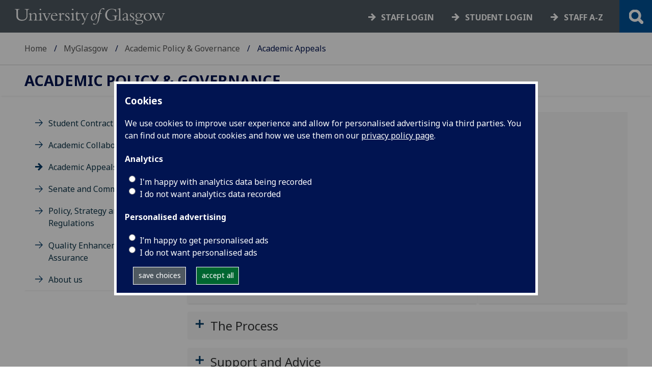

--- FILE ---
content_type: text/html; charset=UTF-8
request_url: https://www.gla.ac.uk/myglasgow/apg/studentcodes/
body_size: 13247
content:
  <!doctype html>
<html class="no-js" lang="en">
  <head>
    <meta charset="utf-8" />
    <meta name="viewport" content="width=device-width, initial-scale=1.0" />
    <title>University of Glasgow - MyGlasgow - Academic Policy &amp; Governance - Academic Appeals</title>
    <meta http-equiv="X-UA-Compatible" content="IE=EDGE" />
    <link rel="canonical" href="https://www.gla.ac.uk/myglasgow/apg/studentcodes/" />
    <!--standard meta tags-->
	
	             
	<!--twitter meta tags-->
	<meta name="twitter:card" content="summary_large_image" />
	<meta name="twitter:site" content="@UofGlasgow" />
	<meta name="twitter:creator" content="@UofGlasgow" />
    <!--opengraph meta tags-->
    
    
    

      
<!-- navigation object : 3kHead -->
<!--icons-->
<meta name="mobile-web-app-capable" content="yes">
<meta name="theme-color" content="#003865">
<link rel="apple-touch-icon" sizes="128x128" href="/3t4/img/hd_hi.png">
<link rel="apple-touch-icon" sizes="64x64" href="/3t4/img/hd_small.png">
<link rel="stylesheet" type="text/css" media="print" href="https://www.gla.ac.uk/3t4/css/print.css" />
<!--<link media="screen" href="https://fonts.googleapis.com/css?family=Roboto+Slab:400,700&subset=cyrillic,cyrillic-ext,greek,greek-ext,latin-ext,vietnamese&display=swap" rel="stylesheet">-->
<!--<link media="screen" href="https://fonts.googleapis.com/css?family=PT+Sans:400,700&subset=cyrillic,cyrillic-ext,greek,greek-ext,latin-ext,vietnamese&display=swap" rel="stylesheet">-->
              <!--  <link rel="stylesheet" href="https://use.typekit.net/ogc2zcu.css"> -->
		<link rel="preload" as="style" media="screen" href="/3t4/css/font-awesome.min.css">

<script>
      var $function = {};
</script>

<script>
  var loaded = function(){document.body.style.visibility='visible';}
</script>

<noscript>
  <style>
    #leftNavlist nav ul li a,
    #leftNavlist nav ul li span {
      display: block;
    }

    #leftNav {
      width: 350px;
      box-shadow: 6px 0px 37px -9px rgba(0, 0, 0, 0.1);
      top: 128px;
    }

    #content-container {
      margin-top: 64px;
      padding: 3rem 3rem 1rem 3rem;
    }

    #main {
      margin-left: 350px;

    }

    .content_opener {
      display: initial !important;
    }

    body {
      visibility: visible !important;
    }
  </style>
  <link rel="stylesheet" type="text/css" media="screen" href="https://www.gla.ac.uk/3t4/css/noscript.css" />


</noscript>
<script>
  // Define dataLayer and the gtag function.
  window.dataLayer = window.dataLayer || [];
  function gtag(){dataLayer.push(arguments);}

var analytics_state = 'denied';
document.cookie.split(';').forEach(cook => {
        var currentCookie = cook.split('=');
        if(currentCookie[0].trim() == 'gu_analytics'){
            if(currentCookie[1].trim() == 'true'){
        analytics_state = 'granted';
    }
    }
    });

  gtag('consent', 'default', {
    'ad_storage': 'denied',
    'ad_user_data': 'denied',
    'ad_personalization': 'denied',
    'analytics_storage': analytics_state
  });

</script>
<!-- Google Tag Manager -->
<script>(function(w,d,s,l,i){w[l]=w[l]||[];w[l].push({'gtm.start':
new Date().getTime(),event:'gtm.js'});var f=d.getElementsByTagName(s)[0],
j=d.createElement(s),dl=l!='dataLayer'?'&l='+l:'';j.async=true;j.src=
'https://www.googletagmanager.com/gtm.js?id='+i+dl;f.parentNode.insertBefore(j,f);
})(window,document,'script','dataLayer','GTM-K4S47B4');</script>
<!-- End Google Tag Manager -->

      
            <base href="/myglasgow/apg/studentcodes/" />
                                </head>
<body style="visibility: hidden;" onload="loaded()">
    <!--noindex-->
            <div role="navigation" id="skip-to-content" aria-label="Skip to main content">
              <ul>
                <li>
              		<a href="#content-container">Skip to main content</a>
                 </li>
            	</ul>
          </div>
          <div role="complementary" aria-label="edit consent" id="editconsent" class="consent-switch">
            <p>
                <span class="consent-switch" id="consent-intro">The University of Glasgow uses cookies for analytics.
                Find out more about our <a href="https://www.gla.ac.uk/legal/privacy/">Privacy policy</a>.</span>
                <button class="button showsettings adjust-settings"  aria-label=" privacy settings"><img alt="settings icon" src="/3t4/img/cog-white.svg" class="consent-cog consent-switch"  aria-hidden="true" /><span class="consent-switch"> privacy settings</span></button>
                <button class="button showsettings accept-settings outside close consent-switch"  aria-label="accept"><span class="consent-switch">accept</span></button>
            </p>
        </div>
        <div id="gu-consent" role="complementary" aria-label="edit consent controls">
        <div id="consentinner">
        <h2>We use cookies</h2>
        <h3>Necessary cookies</h3>
        <p>Necessary cookies enable core functionality. The website cannot function properly without these cookies, and can only be disabled by changing your browser preferences.</p>
        <h3 id="analytics_cookies">Analytics cookies</h3>
        <p>Analytical cookies help us improve our website. We use Google Analytics. All data is anonymised.</p>
        <label for="analyticsallowed" class="switch" tabindex="0" >
        <span style="display:none;">Switch analytics</span> 
        <input aria-labelledby="analytics_cookies" name="analyticsallowed" data-cookie="gu_analytics" id="analyticsallowed" type="checkbox">
        <span class="slider round"></span>
        </label>
        <div class="status_wrapper">
        <span class="status analyticsallowed_status_on">ON</span>
        <span class="status analyticsallowed_status_off">OFF</span>
        </div>
        <h3 id="hotjar_cookies">Clarity</h3>
        <p>Clarity helps us to understand our users’ behaviour by visually representing their clicks, taps and scrolling. All data is anonymised.</p>
        <label for="hotjarallowed" class="switch" tabindex="0">
        <span style="display:none;">Switch clarity</span> 
        <input  aria-labelledby="hotjar_cookies" name="hotjarallowed" id="hotjarallowed" data-cookie="gu_hotjar" type="checkbox" >
        <span class="slider round"></span>
        </label>
        <div class="status_wrapper">
        <span class="status hotjarallowed_status_on">ON</span>
        <span class="status hotjarallowed_status_off">OFF</span>
        </div>

        <p><a href="https://www.gla.ac.uk/legal/privacy/">Privacy policy</a></p>
        <p><button class="showsettings close button">close</button></p>
        </div>
        </div>

	<div class="row" id="container">
			<div id="leftNav" class="show-for-small-only">
      			<div id="leftNavlist">

				<div id="search" style="display:none;">
<form action="//www.gla.ac.uk/search" method="get" id="cse-search-box-mobile">
	<input type="text" id="ssKeywordsMobile" name="query"  title="search" placeholder="Search" /><br />
  <input type="hidden" name="collection" value="staff-and-website-meta" />
	<!--<input type="radio" /> Website
	<input type="radio" /> Courses
	<input type="radio" /> Staff<br />-->
	<input type="submit" name="submit"  title="submit" value="go" id="ssSubmitMobile" />
</form>	
                                  <div id="quickSearch">
                                  	
                                  </div>
				</div>
				<nav id="mainNav">
                  <ul id="toplevelnav"><!-- navigation object : 0k Leftnav level 3 trail --><!--noindex--><ul id="toplevelnavtrail"><li><a href="/myglasgow/apg/studentcodes/">Academic Appeals</a></li></ul><!--endnoindex--></ul><!-- navigation object : 0k LeftNav children/siblings --><!--noindex--><ul class="section-navigation-siblings"><li><a href="/myglasgow/apg/studentcontract/">Student Contract</a></li><li><a href="/myglasgow/apg/academiccollaborations/">Academic Collaborations</a></li><li><span class="currentbranch4"><a href="/myglasgow/apg/studentcodes/">Academic Appeals</a></span></li><li><a href="/myglasgow/apg/senateandcommittees/">Senate and Committees</a></li><li><a href="/myglasgow/apg/policies/">Policy, Strategy and Regulations</a></li><li><a href="/myglasgow/apg/qea/">Quality Enhancement and Assurance</a></li><li><a href="/myglasgow/apg/contact/">About us</a></li></ul><!--endnoindex-->
				</nav>
			</div>
		</div>
<div id="az" role="navigation" class="hide-for-small-only" aria-label="global navigation">
			<div id="azlinkscontainer" class="columns large-12 medium-12">
					<!-- navigation object : 3kGlobalNav -->
				<div id="searchrevealwrapper">
						<svg xmlns="http://www.w3.org/2000/svg" width="28px" height="28px" viewBox="0 0 20.39 20.24">
							<path  stroke="white" fill="white" d="M17.72,20.14l-4.79-4.79a8.36,8.36,0,1,1,2.54-2.61l4.82,4.82a1.17,1.17,0,0,1-.47,1.38l-0.72.72A1.19,1.19,0,0,1,17.72,20.14ZM13.93,8.35a5.58,5.58,0,1,0-5.58,5.58A5.57,5.57,0,0,0,13.93,8.35Z"></path>
						</svg>
				</div>
<!-- navigation object : 3kGlobalNav --><!--id:499580-->
<ul class="azlinks ">
<li><a href="/study/">Study</a></li>
<li><a href="/research/">Research</a></li>
<li><a href="/explore/">Explore</a></li>
<li><a href="/connect/">Connect</a></li>
</ul>
			</div>
			<div id="searchwrapper" class="columns large-6 medium-6">
						<form action="//www.gla.ac.uk/search" method="get" id="cse-search-box">
							<div class="row">
								<div class="columns large-8 medium-8" id="ssKeywordsContainer">
									<input type="text" id="ssKeywords" name="query" placeholder="Search" title="search" />
								</div>
                              <input type="hidden" name="collection" value="staff-and-website-meta" />

								<!--<input type="radio" /> Website

								<input type="radio" /> Courses

								<input type="radio" /> Staff<br />-->
								<div class="columns large-4 medium-4" id="ssSubmitContainer">
									<input type="submit" name="submit"  title="submit" value="go" id="ssSubmit" />
								</div>
							</div>
						</form>	
					</div>
				</div>


		<div id="main">
			<div id="main-inner" class="row">
				<header  id="header" class="columns large-12 medium-12 small-12">
					<div id="mobile-nav" class="show-for-small-only">
						<div class="menu-control-container" id="search-menu-container-mobile">
							<a class="open-search" tabindex="0" id="open-search-mobile" aria-label="open search" role="button">
						<svg xmlns="http://www.w3.org/2000/svg" viewBox="0 0 20.39 20.24">
                          <path   stroke="white" fill="white" d="M17.72,20.14l-4.79-4.79a8.36,8.36,0,1,1,2.54-2.61l4.82,4.82a1.17,1.17,0,0,1-.47,1.38l-0.72.72A1.19,1.19,0,0,1,17.72,20.14ZM13.93,8.35a5.58,5.58,0,1,0-5.58,5.58A5.57,5.57,0,0,0,13.93,8.35Z"><title>Search icon</title></path>
						</svg>

							</a>
						</div>
						<div class="menu-control-container" id="close-menu-container-mobile" style="display:none;">
							<a class="close-menu" tabindex="0" id="close-menu-mobile" aria-label="close menu" role="button">
								<svg xmlns="http://www.w3.org/2000/svg" viewBox="0 0 24.1 24.1">
									<path  stroke="white" fill="white" d="M16.32,12L23.8,4.57a1,1,0,0,0,0-1.42L21,0.3a1,1,0,0,0-1.42,0L12,7.78,4.57,0.3A1,1,0,0,0,3.14.3L0.3,3.15a1,1,0,0,0,0,1.42L7.78,12,0.3,19.53A1,1,0,0,0,.3,21L3.14,23.8a1,1,0,0,0,1.42,0L12,16.32l7.48,7.48a1,1,0,0,0,1.42,0L23.8,21a1,1,0,0,0,0-1.42Z"><title>Close menu icon</title></path>
								</svg>
							</a>
						</div>
						<div class="menu-control-container" id="open-menu-container-mobile">
							<a class="open-menu" tabindex="0" id="open-menu-mobile" aria-label="open menu" role="button">
								<svg xmlns="http://www.w3.org/2000/svg" viewBox="0 0 20 20">
									<rect  stroke="white" fill="white" width="20" height="4"><title>Menu icon bar 1</title></rect>
									<rect  stroke="white" fill="white" width="20" height="4" y="8"><title>Menu icon bar 2</title></rect>
									<rect  stroke="white" fill="white" width="20" height="4" y="16"><title>Menu icon bar 3</title></rect>
								</svg>

							</a>
						</div>
					</div>                                             
					<div id="header-logo">
                      <a href="https://www.gla.ac.uk" aria-label="University of Glasgow homepage">
                        <img id="small-logo" width="295" height="64" src="/3t4/img/ug-keyline.svg" class="hide-for-large-only" alt="University of Glasgow logo small" />
                        <img id="large-logo" width="210" height="66" src="/3t4/img/ug-keyline-large.svg" alt="University of Glasgow logo" class="hide-for-small-only double" />
                     </a>
					</div>

					<div id="breadcrumbs" role="navigation" aria-label="breadcrumbs">
						<ul class="clearfix">
                                                  <!-- breadcrumbs --> <li><a href="/">Home</a></li><li><a href="/myglasgow/">MyGlasgow</a></li><li><a href="/myglasgow/apg/">Academic Policy &amp; Governance</a></li><li>Academic Appeals</li>
						</ul>
					</div>
				</header>
<!--endnoindex-->
				<div id="content-container">
                  <div id="content-container-inner" class="row">
					<!--content starts here-->
                                  <!--section header-->
                                  <div id="section-header" class="columns large-12 medium-12 small-12 main-feature" role="banner">
					<h1><!-- 0k Level 3 section link --><a href="/myglasgow/apg/">Academic Policy &amp; Governance</a></h1>
                                                        
				</div>
<div id="section-navigation" class="columns large-3 medium-3 hide-for-small-only" role="navigation" aria-label="section navigation">
  <div id="section-navigation-inner">
    <div id="section-navigation-inner-ul-wrapper">
<!-- navigation object : 0k Leftnav level 3 trail --><!--noindex--><ul id="toplevelnavtrail"><li><a href="/myglasgow/apg/studentcodes/">Academic Appeals</a></li></ul><!--endnoindex--><!-- navigation object : 0k LeftNav children/siblings --><!--noindex--><ul class="section-navigation-siblings"><li><a href="/myglasgow/apg/studentcontract/">Student Contract</a></li><li><a href="/myglasgow/apg/academiccollaborations/">Academic Collaborations</a></li><li><span class="currentbranch4"><a href="/myglasgow/apg/studentcodes/">Academic Appeals</a></span></li><li><a href="/myglasgow/apg/senateandcommittees/">Senate and Committees</a></li><li><a href="/myglasgow/apg/policies/">Policy, Strategy and Regulations</a></li><li><a href="/myglasgow/apg/qea/">Quality Enhancement and Assurance</a></li><li><a href="/myglasgow/apg/contact/">About us</a></li></ul><!--endnoindex-->
    </div>
  </div>
				</div>
<main id="main-content-wrapper" class="columns large-9 medium-9 small-12"><!--standard content heading-->
<a id="d.en.330787" class="content-anchor"></a>
<!--end standard content heading-->
<!--standard wrapper-->
<div id="content_330787_wrapper" class="row standardContent">
    <!--standard main content-->
    <div data-contentid="330787" data-contentname="Overview" data-modified="08/08/2024" id="content_330787" class="maincontent
  fullwidth columns content large-12 medium-12
     ">
    <div class="maincontent-inner">
    <h2 class="unresponsivestyle">Academic Appeals</h2>

    <p>An appeal is defined as a request for a review of a decision of an academic body charged with making judgements concerning student progression, assessment or awards.</p>
<p>The University has a duty to maintain and enhance the quality of provision for students and to provide an effective system for handling appeals and&nbsp;.&nbsp;The University upholds the principle that students should have a full opportunity to raise appeals against academic decisions without fear of disadvantage and in the knowledge that confidentiality will be respected.</p>
      <div style="font-size:1px; line-height: 0; height: 0; clear:right;"></div>
      </div>
</div>
<!--end standard main content-->
<!--new quick links-->



<!-- navigation object : xkRightColumnContent -->

<!--end new quick links-->
<!--old standard clear-->
<div class="
onecolclear"></div>
<!--end old standard clear-->
</div>
<!--end standard wrapper--><div data-contentid="1099249" data-contentname="The Process" data-modified="04/04/2025" class="row standardContent racc_parent TileBackgroundDefault">
    <div class="maincontent fullwidth racc columns content twelve large-12 medium-12 " >
        <div tabindex="0" class="heading_opener heading_title"><h2>The Process</h2></div>
        <div class="content_opener">
        	<div class="accordion-content-inner">
            	<p><strong>How to appeal against an academic decision</strong></p>
<p>Before submitting an appeal you should consult your Adviser of Studies, Supervisor, Course Leader or School/College Administrator for advice and to explore whether there is a possible resolution without proceeding to a formal appeal.</p>
<p>The&nbsp;<a href="https://www.glasgowunisrc.org/advice/">SRC Advice Centre</a> can also provide advice.</p>
<p>If you are considering appealing against your final award, you should be aware that if you graduate you are deemed to have accepted the award; if you wish to appeal you must therefore withdraw from graduation.</p>
<p>The first stage of the Appeals Procedure is to appeal to the College Appeals Committee. You must submit a letter intimating your intention to appeal within 10 working days of publication of the decision. This should be submitted to the relevant contact in the College Academic &amp; Student Administration Team. You will then have a further 20 working days to submit your full grounds for appeal and any necessary supporting documentation.<sup><a href="#ftn1">[1] </a></sup>Alternatively, if you choose not to intimate your intention to appeal, you may proceed immediately to submitting your full grounds and supporting documentation. This must be done within 10 working days of publication of the decision.</p>
<p>There are three permitted grounds for appeal:</p>
<p style="padding-left: 30px;">i)&nbsp;&nbsp; unfair or defective procedure;<br>ii)&nbsp; a failure to take account of medical or other adverse personal circumstances;<br>iii) relevant medical or other adverse personal circumstances which for good reason have not previously been presented.</p>
<p>The College Appeals Committee Convener will decide whether to consider your appeal by full hearing (which you may attend) or by preliminary disposal (which is held in private).</p>
<p>The College Appeals Committee will consider your grounds for appeal and will take account of a response from the School/Subject Area. The Committee may dismiss your appeal, uphold it or refer your case back to the Board of Examiners/Progress Committee for further consideration.</p>
<p>If you are dissatisfied with the outcome from the College’s consideration of your appeal you may be able to proceed to the Senate Appeals Committee. Again there are specific permitted grounds for appeal:</p>
<p style="padding-left: 30px;">i)&nbsp;&nbsp; new evidence has emerged which could not reasonably have been produced to the College Appeals Committee and/or;<br>ii)&nbsp; defective procedure by the&nbsp; College in its disposal of the appeal and/or;<br>iii) the disposal at College level was manifestly unreasonable.</p>
<p>If you decide to appeal to the Senate Appeals Committee you must intimate your intention to appeal within 10 working days of the College Appeals Committee’s decision being issued. This intimation must be submitted in writing to <a href="mailto:senate-appeals@glasgow.ac.uk">senate-appeals@glasgow.ac.uk</a> for the attention of the Senior Senate Assessor for Academic Appeals. You will have a further 20 working days to submit your full grounds and any supporting documentation.<sup><a href="#ftn1">[1]</a> </sup>Alternatively, if you choose not to intimate your intention to appeal, you may proceed immediately to submitting your full grounds and supporting documentation. This must be done within 10 working days of the College Appeals Committee's decision being issued.</p>
<p>The Senior Senate Assessor for Academic Appeals will decide whether to consider your appeal by full hearing (which you may attend) or by preliminary disposal (which is held in private).</p>
<p>The Senate Appeals Committee will consider your grounds for appeal and will take account of a response from the College. The Committee may dismiss your appeal, uphold it or refer it back to the College Appeals Committee or to the Board of Examiners/Progress Committee for further consideration.</p>
<hr align="left" size="1" width="33%">
<div>
<p><a name="ftn1"></a>[1] Please ensure that any supporting documents are in English or are accompanied by an English translation.</p>
</div>
			</div>                                                                                          
        </div>
    </div>
</div><div data-contentid="1099250" data-contentname="Support and Advice" data-modified="12/08/2024" class="row standardContent racc_parent TileBackgroundDefault">
    <div class="maincontent fullwidth racc columns content twelve large-12 medium-12 " >
        <div tabindex="0" class="heading_opener heading_title"><h2>Support and Advice</h2></div>
        <div class="content_opener">
        	<div class="accordion-content-inner">
            	<p>Before submitting an appeal you should consult your Advisor of Studies, Supervisor, Course Leader or School/College Administrator for advice and to explore whether there is a possible resolution without proceeding to a formal appeal.</p>
<p>The&nbsp;<a href="https://www.glasgowunisrc.org/advice/">SRC Advice Centre</a> can also provide advice. The Advice Centre is an advice, information and representation service provided by the SRC for all Glasgow University students. The Advice Centre offers free and confidential advice on a wide range of subjects, and will be able to offer advice on such matters as possible grounds for appeal and details of the process. They may be able to represent or support you in the event of a hearing.</p>
<p>The Advice Centre can be contacted on 0141 330 5360 and at&nbsp;<a href="mailto:advice@src.gla.ac.uk">advice@src.gla.ac.uk</a>.</p>
			</div>                                                                                          
        </div>
    </div>
</div><div data-contentid="1099251" data-contentname="An Appeal or a Complaint?" data-modified="08/08/2024" class="row standardContent racc_parent TileBackgroundDefault">
    <div class="maincontent fullwidth racc columns content twelve large-12 medium-12 " >
        <div tabindex="0" class="heading_opener heading_title"><h2>An Appeal or a Complaint?</h2></div>
        <div class="content_opener">
        	<div class="accordion-content-inner">
            	<p>An academic appeal is a request for a review of an academic decision relating to the classification of degree awarded, the grade awarded for a course of study or a decision concerning your progress to the next year of study or to an Honours programme.</p>
<p>A complaint is a representation about the quality or standard of provision in a particular area of the University. It may be a matter concerning the advice you were given regarding choice of subjects, the conduct of a member of staff towards you or towards a class, or administrative matters concerning the organisation of a programme of study. A complaint, even if upheld will not result in a change to an academic decision.</p>
			</div>                                                                                          
        </div>
    </div>
</div><div data-contentid="1099252" data-contentname="External Adjudication" data-modified="12/08/2024" class="row standardContent racc_parent TileBackgroundDefault">
    <div class="maincontent fullwidth racc columns content twelve large-12 medium-12 " >
        <div tabindex="0" class="heading_opener heading_title"><h2>External Adjudication</h2></div>
        <div class="content_opener">
        	<div class="accordion-content-inner">
            	<p style="background: white;">Following the outcome of an appeal to the College Appeals Committee you may have a further right of appeal to the Senate Appeals Committee. If following consideration of your appeal by the Senate Appeals Committee you are still dissatisfied with the outcome, you may seek external adjudication.</p>
<p>The <a href="https://www.spso.org.uk/">Scottish Public Services Ombudsman</a> (SPSO) provides an independent public services complaints system. Anyone may submit complaints about the University to SPSO if they are dissatisfied with the outcome of an investigation, review of a complaint or conduct of an academic appeal by the University. The SPSO cannot however consider matters concerning i) academic judgement, or ii) discretionary decisions which are made without any maladministration.</p>
<p>Further information about the procedure is available from the <a href="https://www.spso.org.uk/">Scottish Public Services Ombudsman</a>.</p>
<p>Following completion of a review of an academic appeal, the SPSO will provide a report of the matters considered and the outcome.</p>
			</div>                                                                                          
        </div>
    </div>
</div><div data-contentid="1099255" data-contentname="Additional Information" data-modified="02/08/2025" class="row standardContent racc_parent TileBackgroundDefault">
    <div class="maincontent fullwidth racc columns content twelve large-12 medium-12 " >
        <div tabindex="0" class="heading_opener heading_title"><h2>Additional Information</h2></div>
        <div class="content_opener">
        	<div class="accordion-content-inner">
            	<ul>
<li>Key contact - Richard Lowdon (email: <a href="mailto:senate-appeals@glasgow.ac.uk">senate-appeals@glasgow.ac.uk)</a></li>
<li>University Regulations
<ul>
<li><a href="/myglasgow/apg/policies/uniregs/regulations2025-26/feesandgeneral/assessmentandacademicappeals/reg26/">How to Appeal against an Academic Decision</a></li>
<li><a href="/myglasgow/apg/policies/uniregs/regulations2025-26/feesandgeneral/assessmentandacademicappeals/reg27/">College Appeals Procedure</a></li>
<li><a href="/myglasgow/apg/policies/uniregs/regulations2025-26/feesandgeneral/assessmentandacademicappeals/reg28/">Senate Appeals Procedure</a></li>
</ul>
</li>
<li><a href="/myglasgow/apg/studentcodes/seniorsenateassessorforappeals/">Senior Senate Assessor for Appeals</a></li>
<li><a href="https://www.glasgowunisrc.org/advice/">SRC Advice Centre</a></li>
<li><a href="/myglasgow/apg/studentcodes/collegeappealscontacts/">College Appeals Contacts</a></li>
<li><a href="/myglasgow/apg/studentcodes/expenses/">Expenses</a></li>
<li><a href="/myglasgow/apg/studentcodes/faqs/">FAQs</a></li>
</ul>
<p><strong>Other links:</strong></p>
<ul>
<li><a href="/myglasgow/apg/policies/">Policies</a></li>
</ul>
			</div>                                                                                          
        </div>
    </div>
</div><div data-contentid="1099256" data-contentname="Appeal Forms" data-modified="15/04/2025" class="row standardContent racc_parent TileBackgroundDefault">
    <div class="maincontent fullwidth racc columns content twelve large-12 medium-12 " >
        <div tabindex="0" class="heading_opener heading_title"><h2>Appeal Forms</h2></div>
        <div class="content_opener">
        	<div class="accordion-content-inner">
            	<ul>
<li><a href="https://www.gla.ac.uk/media/Media_1006387_smxx.docx">College Appeal Form for students</a>&nbsp;(Word)</li>
<li><a href="https://www.gla.ac.uk/media/Media_1006388_smxx.docx">Senate Appeal Form for students</a>&nbsp;(Word)</li>
<li><a href="https://www.gla.ac.uk/media/Media_1171905_smxx.docx">Academic Appeal Review Form for students</a>&nbsp;(Word)</li>
</ul>
			</div>                                                                                          
        </div>
    </div>
</div>	<!--content ends here-->

<div style="clear:both;"></div>
<!--end content-container-inner-->
</main>
<!--end content-container-->
</div>
				</div>
				<footer class="row">
          <!--noindex-->
					<div id="btt" class="row">
						<a href="#" id="backtotop">Back to the top</a>
					</div>
					<div id="footerContact" class="row">
						<!-- navigation object : 3k footer global --><div class="columns large-3 medium-3 small-12">
<h2><a href="/study/">STUDY</a></h2>
<ul>
<li><a href="/subjects/">Subjects A-Z</a></li>
<li><a href="/undergraduate/">Undergraduate</a></li>
<li><a href="/postgraduate/">Postgraduate</a></li>
<li><a href="/study/online/">Online study</a></li>
<li><a href="/study/short/">Short courses</a></li>
<li><a href="/international/">International students</a></li>
<li><a href="/study/studentlife/">Student life</a></li>
<li><a href="/scholarships/">Scholarships and&nbsp;funding</a></li>
<li><a href="/explore/visit/">Visit us / Open Days</a></li>
</ul>
</div>
<div class="columns large-3 medium-3 small-12">
<h2><a href="/research/">RESEARCH</a></h2>
<ul>
<li><a href="/research/az/">Research units A-Z</a></li>
<li><a href="/postgraduate/research/">Research opportunities A-Z</a></li>
<li><a href="/research/beacons/">Glasgow Research Beacons</a></li>
<li><a href="/research/strategy/">Research strategy &amp; policies</a></li>
<li>Research excellence</li>
<li><a href="/research/ourresearchenvironment/">Our research environment</a></li>
</ul>
</div>
<div class="columns large-3 medium-3 small-12">
<h2><a href="/explore/">EXPLORE</a></h2>
<ul>
<li><a href="/explore/meetglasgow/">Meet World Changing Glasgow</a></li>
<li><a href="/study/studentlife/glasgow/">City of Glasgow</a></li>
<li><a href="/explore/visit/">Visit us</a></li>
<li><a href="/explore/accessibility/">Accessibility</a></li>
<li><a href="/explore/maps/">Maps and travel</a></li>
<li><a href="/news/">News</a>&nbsp;</li>
<li><a href="/events/">Events</a></li>
<li><a href="/schools/">Schools</a></li>
<li><a href="/colleges/">Colleges</a></li>
<li><a href="/myglasgow/services/">Services</a></li>
<li><a href="/myglasgow/library/">Library</a></li>
<li><a href="/explore/strategies/">University strategies</a></li>
</ul>
</div>
<div class="columns large-3 medium-3 small-12">
<h2><a href="/connect/">CONNECT</a></h2>
<ul>
<li><a href="/stafflist/">Staff A-Z</a></li>
<li><a href="/alumni/">Information for our alumni</a></li>
<li><a href="/connect/supportus/">Support us</a></li>
<li><a href="/connect/businessandinnovation/">Business &amp; innovation</a></li>
<li><a href="/connect/publicengagement/">Community and public engagement</a></li>
<li><a href="/study/studentlife/askastudent/">Ask a student</a></li>
<li><a href="/connect/complaints/">Complaints</a></li>
</ul>
<h2><a href="https://jobs.gla.ac.uk/">JOBS AT GLASGOW</a></h2>
<ul>
<li><a href="https://jobs.gla.ac.uk/">Current vacancies</a></li>
</ul>
</div>
					</div>
                  <div id="footerNav" class="row">
						<div class="columns large-3 medium-6 small-12">
							                          <p><a href="/"><img loading="lazy" src="/3t4/img/marque.svg" width="225" height="70"  style="height:70px; width:auto" alt="University of Glasgow" />
                            </a></p>
													<!-- navigation object : social --><ul class="social list-inline">
    <li class="facebook">
        <a href="https://www.facebook.com/UofGlasgow">
            <img loading="lazy" src="/3t4/img/fb.svg" width="40" height="40" alt="Facebook">
        </a>
    </li>
    <li class="bluesky">
        <a href="https://bsky.app/profile/uofglasgow.bsky.social">
            <img loading="lazy" src="/3t4/img/bluesky.svg" width="40" height="40" alt="Bluesky">
        </a>
    </li>
    <li class="instagram">
        <a href="https://www.instagram.com/uofglasgow/">
            <img loading="lazy" src="/3t4/img/inst.svg" width="40" height="40" alt="Instagram">
        </a>
    </li>
    <li class="youtube">
        <a href="https://www.youtube.com/uofglasgow">
            <img loading="lazy" src="/3t4/img/yt.svg" width="40" height="40" alt="YouTube">
        </a>
    </li>

   <li class="twitter">
        <a href="https://twitter.com/UofGlasgow">
            <img loading="lazy" src="/3t4/img/tw.svg" width="40" height="40" alt="Twitter">
        </a>
    </li>

 <li class="tiktok">
        <a href="https://www.tiktok.com/@uofglasgow">
            <img loading="lazy" src="/3t4/img/tiktok.svg" width="40" height="40" alt="tiktok">
        </a>
    </li>

<li class="Linkedin">
        <a href="https://www.linkedin.com/school/university-of-glasgow/">
            <img loading="lazy" src="/3t4/img/linkedin.svg" width="40" height="40" alt="Linkedin">
        </a>
    </li>


</ul>


<ul class="social list-inline">
    <li class="bilibili">
        <a href="https://space.bilibili.com/605694153/">
            <img loading="lazy" src="/3t4/img/bililbili.svg" width="40" height="40" alt="bilibili">
        </a>
    </li>
    <li class="little-red-book">
        <a href="https://www.xiaohongshu.com/user/profile/6276aff4000000002102065b">
            <img loading="lazy" src="/3t4/img/little-red-book.svg" width="40" height="40" alt="Little Red Book">
        </a>
    </li>
    <li class="wechat">
        <a href="https://mp.weixin.qq.com/mp/profile_ext?action=home&__biz=MzI4NzIwNzM2MQ==#wechat_redirect">
            <img loading="lazy" src="/3t4/img/wechat.svg" width="40" height="40" alt="WeChat">
        </a>
    </li>
    <li class="weibo">
        <a href="https://weibo.com/u/2859621674">
            <img loading="lazy" src="/3t4/img/weibo.svg" width="40" height="40" alt="Weibo">
        </a>
    </li>
</ul>
                          <p>The University of Glasgow is a registered Scottish charity: Registration Number SC004401</p>
						</div>
						<div class="columns large-3 medium-3 small-12">
        <h2><!-- navigation object : 0k Level 3 section link --><a href="/myglasgow/apg/">Academic Policy &amp; Governance</a></h2>
        <ul>
            <li><a href="/myglasgow/apg/contact/">Contact us</a></li>
        </ul>
                          <!-- navigation object : xk Additional footer content -->
						</div>
						<div class="columns large-3 medium-3 small-12">
							<h2>Legal</h2>
<ul>
                        <li><a href="/legal/accessibility/">Accessibility statement</a></li>
                        <li><a href="/foi/">Freedom of information</a></li>
                        <li><a href="/legal/freedomofinformation/foipublicationscheme/">FOI publication scheme</a></li>
                        <li><a href="/legal/modernslaveryact/">Modern Slavery Statement</a></li>
                        <li><a href="/legal/privacy/">Privacy and cookies</a></li>
                        <li><a href="/legal/termsofuse/">Terms of use</a></li>
                    </ul>
						</div>
						<div class="columns large-3 medium-3 small-12">
<h2>Current students</h2>
<ul>
  <li><a href="/myglasgow/students/">MyGlasgow Students</a></li>
</ul>
<h2>Staff</h2>
<ul>
  <li><a href="/myglasgow/staff/">MyGlasgow Staff</a></li>
</ul>
						</div>
            <div class="columns large-6 medium-6 small-12"></div>
            <div class="columns large-6 medium-6 small-12">
              <!--badges-->
              <div class="row">
<div class="columns large-6 medium-6 small-12">
</div>
<div class="columns large-6 medium-6 small-12" id="footer-badges">
<a id="uoty" href="https://www.gla.ac.uk/myglasgow/sexual-violence-harassment-support/">
        <picture>
            <source srcset="/3t4/img/svh.webp" type="image/webp">
            <source srcset="/3t4/img/svh.png" type="image/png"> 
            <img id="footer-badge" src="/3t4/img/svh.webp" width="700" height="300" alt="together against gender-based violence">
        </picture> 
        </a><br />
<!--<a href="#">
        <picture>
            <source srcset="/3t4/img/scottish-university-of-the-year-2024.webp" type="image/webp">
            <source srcset="/3t4/img/scottish-university-of-the-year-2024.png" type="image/png"> 
            <img id="footer-badge" src="/3t4/img/scottish-university-of-the-year-2024.webp" alt="University of the Year 2024">
        </picture> 
</a>-->
</div>
</div>
            </div>   
					</div>
					<!--endnoindex-->
				</footer>
			</div>
		</div>

	</div>
	
<!-- navigation object : 3kFooterScripts -->					<link rel="stylesheet" type="text/css" media="screen" href="https://www.gla.ac.uk/3t4/css/main.css?_=1762877293" />
				    <script src="https://www.gla.ac.uk/3t4/js/main.min.js?_=1762877289"></script>
    <script>
document.addEventListener("DOMContentLoaded", function () {loaded()});
</script>


  </body>
</html>